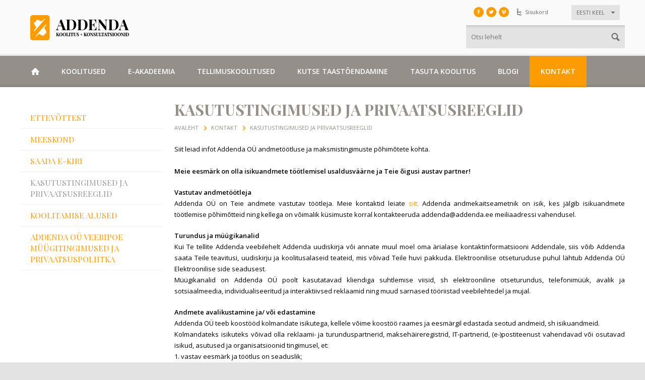

--- FILE ---
content_type: text/html; charset=utf-8
request_url: https://www.addenda.ee/privaatsusreeglid
body_size: 5410
content:
<!DOCTYPE html>
<html>
<head>
	<meta http-equiv="Content-Type" content="text/html; charset=utf-8" />
	<meta http-equiv="X-UA-Compatible" content="IE=edge,chrome=1"/>
	<meta name="viewport" content="width=device-width,initial-scale=1,minimum-scale=1,maximum-scale=1,user-scalable=no"/>
	<title>Privaatsusreeglid - Addenda</title>
	<meta property="og:url" content="https://www.addenda.ee/privaatsusreeglid" />
<meta property="og:site_name" content="Addenda" />
<meta property="og:title" content="Privaatsusreeglid" />

    <meta property="og:image" content="https://www.addenda.ee/t/og-image.jpg?2" />
	<link rel="stylesheet" type="text/css" media="screen" href="t/base/jquery.slimbox2.css?1412193130" />
	<link rel="stylesheet" type="text/css" media="screen" href="t/base/fancy/jquery.fancybox.css?1412193132" />
	<link rel="stylesheet" type="text/css" href="t/css/style.css?1719392216" />
	<script type="text/javascript" src="t/base/jquery-1.11.1.min.js?1412193133"></script>
	<script type="text/javascript" src="t/base/jquery.slimbox2.js?1412193130"></script>
	<script type="text/javascript" src="t/base/fancy/jquery.fancybox.pack.js?1549635261"></script>
	<script type="text/javascript" src="t/js/site.js?1719393010"></script>
	<!--[if lt IE 9]>
	<script src="//html5shim.googlecode.com/svn/trunk/html5.js"></script>
	<![endif]-->
	<link rel="shortcut icon" href="f/i/favicon.ico"/>
	<link rel="apple-touch-icon" sizes="114x114" href="t/icons/icon.png"/>
</head>
<body>

<aside></aside>

<header class="sub-header">
	<div>
		<a href="/" class="logo"></a>
		<div>
			<div>
				<div class="social">
					<a href="http://www.facebook.com/addendakoolitused" target="_blank" class="fb"></a>
					<a href="http://twitter.com/addendakoolitus" target="_blank" class="tw"></a>
					<a href="http://www.vimeo.com/addenda" target="_blank" class="vi"></a>
				</div>
				<a href="mod_sitemap_view___" class="sitemap">Sisukord</a>
				<div class="lang">
					<span>Eesti keel</span>
					<div>
						<a href="_est" class="est">Eesti keel</a>
						<a href="_eng" class="eng">English</a>
						<a href="_ru" class="ru">Pусский</a>
					</div>
				</div>
			</div>
			<form method="get" action="mod_search_go___">
				<input type="text" name="q" value="" placeholder="Otsi lehelt" />
				<button></button>
			</form>
		</div>
		<button class="mobilemenu"><span></span><span></span><span></span></button>
	</div>
</header>
<nav>
	<div>
		<a href="kvaliteetsed-koolitused"><b><span>Avaleht</span></b></a><a href="koolitused">Koolitused</a><a href="e-akadeemia">E-AKADEEMIA</a><a href="tellimuskoolitused">Tellimuskoolitused</a><a href="kutse-taast6endamine-2">Kutse taastõendamine</a><a href="tasuta-koolitus">TASUTA KOOLITUS</a><a href="blogi">Blogi</a><a href="kontakt" class="active on">Kontakt</a>
	</div>
</nav>
<div class="headersticky"></div>

<section class="sub">
	<div>
		<div class="col-4">
			<div class="sidebar">				<nav>
					<a href="ettevottest">Ettevõttest</a>

					<a href="meeskond">Meeskond</a>

					<a href="saada-e-kiri">Saada e-kiri</a>

					<a href="privaatsusreeglid" class="on active">Kasutustingimused ja privaatsusreeglid</a>

					<a href="koolitamise-alused">Koolitamise alused</a>

					<a href="addenda-oy-veebipoe-myygitingimused-ja-privaatsuspoliitka">Addenda OÜ veebipoe müügitingimused ja privaatsuspoliitka</a>

				</nav></div>
			<div class="col-x3 cont">
			    <h1>Kasutustingimused ja privaatsusreeglid</h1>
			    <div class="wai">
			        <a href=".">Avaleht</a>
			        <a href="kontakt">Kontakt</a><a href="privaatsusreeglid">Kasutustingimused ja privaatsusreeglid</a>
			    </div>
			    <p style="text-align: justify;">Siit leiad infot Addenda O&Uuml; andmet&ouml;&ouml;tluse ja maksmistingimuste p&otilde;him&otilde;tete kohta. <br /><br /><strong>Meie eesm&auml;rk on olla isikuandmete t&ouml;&ouml;tlemisel usaldusv&auml;&auml;rne ja Teie &otilde;igusi austav partner!</strong></p>
<p style="text-align: justify;"><strong>Vastutav andmet&ouml;&ouml;tleja<br /></strong>Addenda O&Uuml; on Teie andmete vastutav t&ouml;&ouml;tleja. Meie kontaktid leiate <a href="https://addenda.ee/kontakt" target="_blank">siit.</a>&nbsp;Addenda andmekaitseametnik on isik, kes j&auml;lgib isikuandmete t&ouml;&ouml;tlemise p&otilde;him&otilde;tteid ning kellega on v&otilde;imalik k&uuml;simuste korral kontakteeruda addenda@addenda.ee meiliaadressi vahendusel.&nbsp;</p>
<p style="text-align: justify;"><strong>Turundus ja m&uuml;&uuml;gikanalid</strong><br />Kui Te tellite Addenda veebilehelt Addenda uudiskirja v&otilde;i annate muul moel oma &auml;rialase kontaktinformatsiooni Addendale, siis v&otilde;ib Addenda saata Teile teavitusi, uudiskirju ja koolitusalaseid teateid, mis v&otilde;ivad Teile huvi pakkuda. Elektroonilise otseturuduse puhul l&auml;htub Addenda O&Uuml; Elektroonilise side seadusest.&nbsp;<br />M&uuml;&uuml;gikanalid on Addenda O&Uuml; poolt kasutatavad kliendiga suhtlemise viisid, sh elektrooniline otseturundus, telefonim&uuml;&uuml;k, avalik ja sotsiaalmeedia, individualiseeritud ja interaktiivsed reklaamid ning muud sarnased t&ouml;&ouml;riistad veebilehtedel ja mujal.</p>
<p style="text-align: justify;"><strong>Andmete avalikustamine ja/ v&otilde;i edastamine</strong><br />Addenda O&Uuml; teeb koost&ouml;&ouml;d kolmandate isikutega, kellele v&otilde;ime koost&ouml;&ouml; raames ja eesm&auml;rgil edastada seotud andmeid, sh isikuandmeid. <br />Kolmandateks isikuteks v&otilde;ivad olla reklaami- ja turunduspartnerid, makseh&auml;ireregistrid, IT-partnerid, (e-)postiteenust vahendavad v&otilde;i osutavad isikud, asutused ja&nbsp;organisatsioonid tingimusel, et:<br />1. vastav eesm&auml;rk ja t&ouml;&ouml;tlus on seaduslik;<br />2. Isikuandmete t&ouml;&ouml;tlemine toimub vastavalt Addenda O&Uuml; juhistele;<br />3. Selliste volitatud t&ouml;&ouml;tlejate kohta on andmed kliendile edastatud teates avaldatud.<br />Koolituse tasumisel pangalingi kaudu on Addenda isikuandmete vastutav t&ouml;&ouml;tleja, Addenda edastab maksete teostamiseks vajalikud isikuandmed volitatud t&ouml;&ouml;tleja Maksekeskus AS-le.</p>
<p><strong>Tellimuse vormistamine</strong><strong>&nbsp;<br /></strong>Koolitusele registreerimisel ehk tellimuse vormistamiseks tuleb t&auml;ita n&otilde;utud andmev&auml;ljad ning valida sobiv makseviis. Seej&auml;rel kuvatakse ekraanile tasu suurus, mille saab tasuda pangalingi kaudu v&otilde;i muu makselahenduse abil. <br />Kui tellitud koolitust ei ole v&otilde;imalik pakkuda planeeritud ajal, siis teavitatakse sellest ostjat esimesel v&otilde;imalusel ning tagastatakse tasutud raha viivitamata, kuid mitte hiljem kui 14 p&auml;eva jooksul teate saatmisest.</p>
<p><strong>Makseviiside kirjeldus ja valuuta<br /></strong>E-poes saab tasuda l&auml;bi turvalise maksekeskuse k&otilde;ikide Eesti maksekaartide ja interneti pangakontodega (Swedbank, SEB, Cooppank, LHV, Nordea) ja tellida arve, mida saab tasuda Addenda arvel olevatele kontodele &uuml;lekandega.<br />E-poes pakutavad koolitushinnad on eurodes ja sisaldavad k&auml;ibemaksu.</p>
<p style="text-align: justify;"><strong>Teie &otilde;igused ja kuidas Te saate oma &otilde;igusi teostada</strong><br />Kontakteerudes Addenda O&Uuml;-ga meili addenda@addenda.ee teel, v&otilde;ite teostada oma &otilde;igusi j&auml;rgnevalt:</p>
<ul style="text-align: justify;" type="disc">
<li>paluda juurdep&auml;&auml;su enda isikuandmetele;</li>
<li>paluda enda isikuandmete parandamist;</li>
<li>paluda enda isikuandmete kustutamist;</li>
<li>v&otilde;tta tagasi oma n&otilde;usolek isikuandmete t&ouml;&ouml;tlemiseks, kui see on asjakohane.</li>
</ul>
<p style="text-align: justify;">Te v&otilde;ite oma &otilde;igusi teostada koosk&otilde;las n&otilde;uetega, mis tulenevad kohalduvatest Euroopa Liidu ja kohalikest &otilde;igusaktidest.</p>
<p style="text-align: justify;">Kui isikuandmed on Teie n&otilde;udmisel kustutatud, s&auml;ilitab Addenda ainult sellised koopiad informatsioonist, mis on vajalikud, et kaitsta meie v&otilde;i kolmandate isikute &otilde;igustatud huve, teostada t&otilde;rkeotsingut v&otilde;i j&otilde;ustada mis tahes kokkulepet, mille olete Addendaga s&otilde;lminud.&nbsp;</p>
<p style="text-align: justify;"><strong>&Otilde;igus esitada kaebus</strong><br />Kui arvate, et Teie privaatsus&otilde;igusi on rikutud, on Teil &otilde;igus p&ouml;&ouml;rduda Addenda O&Uuml; andmekaitseametniku v&otilde;i tegevjuhtkonna poole. Samuti v&otilde;ite p&ouml;&ouml;rduda Andmekaitse Inspektsiooni v&otilde;i selle EL-i liikmesriigi asutusse, kus on Teie alaline elukoht. Selliste asutuste kontaktinformatsioon on k&auml;ttesaadav aadressil <a href="https://ec.europa.eu/newsroom/article29/item-detail.cfm?item_id=612080" target="_blank">https://ec.europa.eu/newsroom/article29/item-detail.cfm?item_id=612080</a>.</p>
			</div>
		</div>
	</div>
</section>
<section class="main-prefoot">
	<div>
		<div class="col-5">
			<div class="col-x3 main-blog">
								<h3>Õppimise uus paradigma</h3>
				<p>&Otilde;ppimise uus paradigma: miks teadmiste edasiandmine enam ei t&ouml;&ouml;ta
Aastaid peeti &otilde;ppimist teadmiste omandamiseks. Mida rohkem infot inimene talletas, seda targem ta justkui oli. Kuid t&auml;nap&auml;eva neuroteadus ja s&uuml;steemne m&otilde;tlemine on selle arusaama &uuml;mber p&ouml;&ouml;ranud. T&auml;nap&auml;eva &otilde;ppimine ei seisne enam teadmiste kogumises, vaid tajumuutuses. See ei ole intellektuaalne protsess ...</p>
				<div>
					<a href="mod_blog_fb7b9ffa5462084c5f4e7e85a093e6d7_ppimise-uus-paradigma_est">Loe rohkem</a>
					<span>Virve Roosimägi</span>
				</div>
			</div>
			<div class="col-x2 main-join">
				<h3>Liitu meie uudiskirjaga</h3>
				
				<form method="post" action="?do=join">
					<button>Liitu nüüd!</button>
					<input type="text" name="fname" value="" placeholder="Eesnimi" />
					<input type="text" name="lname" value="" placeholder="Perekonnanimi" />
					<input type="text" name="email" value="" placeholder="E-maili aadress" />
					<input type="text" name="occupation" value="" placeholder="Amet" />
					<input type="text" name="company" value="" placeholder="Ettevõte" />
					<select name="fob"><option value="0">Valdkond</option><option id="4">Enesearendus</option><option id="5">Õppereisid</option><option id="3">Personalijuhtimine</option><option id="2">Raamatupidamine</option><option id="1">Riigihanked</option><option id="7">Töökeskkond</option></select>
					<i>Addenda OÜ ei jaga teie andmeid kolmandate osapooltega ning kasutab saadud andmeid vaid uudiskirjade ja turundusmaterjalide edastamiseks.</i>
				</form>
				<!--
				<a href="http://www.trainingweb.eu" class="trainingweb_promo">
					<b>Testi enda teadmisi!</b>
					<span></span>
					<b>www.trainingweb.eu</b>
				</a>
				-->
			</div>
		</div>
	</div>
	<span class="shad-bottom"></span>
</section>
<div class="partners">
	<div>
		<a href="http://" target="_blank"><img src="img-i_d6acd03e6749d5086abe40ad6c791c67-100x80-1-fff.jpg" /></a><a href="http://" target="_blank"><img src="img-i_b977e7cfa9db3d914fd069267ec86f06-100x80-1-fff.png" /></a><a href="http://" target="_blank"><img src="img-i_5fe4c8556938101750f3549b71d63ac2-100x80-1-fff.jpg" /></a><a href="http://" target="_blank"><img src="img-i_b12888bf60c6ec9439358abef91e66cc-100x80-1-fff.jpg" /></a><a href="http://https://www.koda.ee/" target="_blank"><img src="img-i_19d1b159a86b09d1c2bc1cfce5c71fb4-100x80-1-fff.jpg" /></a><a href="http://leadell.ee/" target="_blank"><img src="img-i_ea3a3215abe6c17df69f979e54908880-100x80-1-fff.jpg" /></a><a href="http://" target="_blank"><img src="img-i_8ba65ddcf9bef0d0c3ff49b6db9ac337-100x80-1-fff.jpg" /></a><a href="http://" target="_blank"><img src="img-i_ee9b41e5657d8d244c162673232a4b86-100x80-1-fff.jpg" /></a><a href="http://" target="_blank"><img src="img-i_dd560a67469a8da9594c4f8f2c1ee4a9-100x80-1-fff.jpg" /></a><a href="http://" target="_blank"><img src="img-i_121143a6d6a9a817e570dc72daac58d6-100x80-1-fff.png" /></a><a href="http://" target="_blank"><img src="img-i_6e52a01b244bc31babdb0fae3482f1f9-100x80-1-fff.png" /></a><a href="http://" target="_blank"><img src="img-i_38293eb885ea6f6bed28de23f95d00a8-100x80-1-fff.jpg" /></a><a href="http://" target="_blank"><img src="img-i_976eb0e4f92ced22e1cb2cd192005663-100x80-1-fff.jpg" /></a><a href="http://" target="_blank"><img src="img-i_43ed8a8a1131651d2d451f8fb32dec28-100x80-1-fff.png" /></a><a href="http://" target="_blank"><img src="img-i_a714d86371508ef1eb3849fb8a6d9e6e-100x80-1-fff.jpg" /></a><a href="http://" target="_blank"><img src="img-i_6b0b53cc99a47e636992a80fe8e7261b-100x80-1-fff.png" /></a><a href="http://" target="_blank"><img src="img-i_bc98c158259c8422f446303e012bd2b2-100x80-1-fff.jpg" /></a><a href="http://" target="_blank"><img src="img-i_d34965f4c2534061f25d9be78c10320f-100x80-1-fff.jpg" /></a><a href="http://" target="_blank"><img src="img-i_b53dd28a61b983fd0aadbc7d1f927b43-100x80-1-fff.png" /></a><a href="http://" target="_blank"><img src="img-i_54b1599fdec21c7f4c5a5fc616461bae-100x80-1-fff.jpg" /></a><a href="http://" target="_blank"><img src="img-i_750d22f5fe36f29e9c97c236d7ffdc97-100x80-1-fff.jpg" /></a><a href="http://" target="_blank"><img src="img-i_ba94663c4c374eef1164aedc04b2d4e0-100x80-1-fff.jpg" /></a>
	</div>
</div>

<footer>
	<div>
		<div class="text">
			<strong>Addenda OÜ</strong>Telefon: +372 520 6347<span>|</span>E-mail: <a href="mailto:addenda@addenda.ee">addenda@addenda.ee</a><span>|</span>Aadress: Valukoja 8, 11415 Tallinn
		</div>
		<div class="cert">
			<img src="/t/img/creditinfo-cert-2023.png" />
		</div>
	</div>
</footer>

<script type="text/javascript">
var gaJsHost = (("https:" == document.location.protocol) ? "https://ssl." : "http://www.");
document.write(unescape("%3Cscript src='" + gaJsHost + "google-analytics.com/ga.js' type='text/javascript'%3E%3C/script%3E"));
</script>
<script type="text/javascript">
try {
var pageTracker = _gat._getTracker("UA-11430293-1");
pageTracker._trackPageview();
} catch(err) {}</script>

<script type='text/javascript'>
var axel = Math.random() + '';
var a = axel * 10000000000000;
document.write('<img src="https://pubads.g.doubleclick.net/activity;dc_iu=/82349501/DFPAudiencePixel;ord=' + a + ';dc_seg=411379702?" width=1 height=1 border=0/>');
</script>
<noscript>
<img src="https://pubads.g.doubleclick.net/activity;dc_iu=/82349501/DFPAudiencePixel;ord=1;dc_seg=411379702?" width=1 height=1 border=0/>
</noscript>

<!-- Meta Pixel Code -->
<script>
!function(f,b,e,v,n,t,s)
{if(f.fbq)return;n=f.fbq=function(){n.callMethod?
n.callMethod.apply(n,arguments):n.queue.push(arguments)};
if(!f._fbq)f._fbq=n;n.push=n;n.loaded=!0;n.version='2.0';
n.queue=[];t=b.createElement(e);t.async=!0;
t.src=v;s=b.getElementsByTagName(e)[0];
s.parentNode.insertBefore(t,s)}(window, document,'script',
'https://connect.facebook.net/en_US/fbevents.js');
fbq('init', '1504336393657274');
fbq('track', 'PageView');
</script>
<noscript><img height="1" width="1" style="display:none"
src="https://www.facebook.com/tr?id=1504336393657274&ev=PageView&noscript=1"
/></noscript>
<!-- End Meta Pixel Code -->

</body>
</html>

--- FILE ---
content_type: text/css
request_url: https://www.addenda.ee/t/css/style.css?1719392216
body_size: 7824
content:
@import url(https://fonts.googleapis.com/css?family=Playfair+Display+SC:400,700&subset=latin,cyrillic,latin-ext);
@import url(https://fonts.googleapis.com/css?family=Open+Sans:400,300,400italic,600,600italic,700,700italic&subset=latin,cyrillic);

html, body, form, input, textarea, h1, h2, h3, h4, h5, h6, p, ul, li {margin: 0; padding: 0;}
html, body {width: 100%; height: 100%;}
article, aside, details, figcaption, figure, footer, header, hgroup, main, nav, section, summary, div, form, label {display: block;}
img {border: 0; -ms-interpolation-mode: bicubic;}
:focus {outline: 0;}
*,
*:before,
*:after {
  -webkit-box-sizing: border-box;
     -moz-box-sizing: border-box;
          box-sizing: border-box;
}
html {
	/*-webkit-tap-highlight-color: rgba(0, 0, 0, 0);*/
}
body {
	background: #e3e3e3;
}
body, table, td, th {
	font-family: 'Open Sans', sans-serif;
	font-size: 13px;
	line-height: 22px;
	color: #000;
}
button, input, optgroup, select, textarea {
	font: inherit;
	color: inherit;
	border: 0 none;
}
a, button {
	cursor: pointer;
}

a {
	color: #fd9c00;
	text-decoration: none;
	transition: 0.3s all;
}
a:hover {
	color: #666;
	text-decoration: none;
}

b, strong { font-weight: 600; }

h1, h2, h3, h4, h5, h6 {
	font-family: 'Playfair Display SC', serif;
	font-weight: 700;
	margin: 30px 0;
	color: #948f88;
	text-transform: uppercase;
}
h1 { font-size: 25px; line-height: 25px; }
h2 { font-size: 21px; line-height: 21px; }
h3 { font-size: 18px; line-height: 20px; font-weight: 400; }
h4 { font-size: 15px; line-height: 20px; }
h5 { font-size: 12px; line-height: 20px; }
h6 { font-size: 10px; line-height: 20px; }

.cont h3,
.cont h4,
.cont h5,
.cont h6 { color: #fd9c00; }

p {margin: 20px 0;}
ul {list-style-type: none;}
ul li {
	background: url(../img/base/arr_right.png) no-repeat left 6px;
	padding: 0 0 5px 17px;
}

header > div,
footer > div,
section > div,
body > nav > div,
.emo .switch > div {
	width: 1360px;
	margin: 0 auto;
}

header {
	position: absolute;
	width: 100%;
	z-index: 1000;
}
.sub-header {
	position: relative;
	overflow: hidden;
	background: #fafafa url(../img/shad_down.png) repeat-x left bottom;
	padding: 0 0 15px 0;
}
header > div {
	height: inherit;
}
header .logo {
	display: block;
	width: 196px;
	height: 50px;
	background: url(../img/logo.png) no-repeat left top;
	float: left;
	margin: 30px 0 0 20px;
}
header > div > div {
	float: right;
	width: 315px;
}
header > div > div > div {
	background: #fafafa;
	height: 50px;
}
header .social {
	float: left;
	margin: 14px 0 0 15px;
}
header .social a {
	display: block;
	float: left;
	width: 20px;
	height: 20px;
	margin: 0 5px 0 0;
	background: #fd9c00 no-repeat center center;
	border-radius: 10px;
}
header .social a:hover {background-color: #111;}
header .social a.fb {background-image: url(../img/ico_fb.png);}
header .social a.tw {background-image: url(../img/ico_tw.png);}
header .social a.vi {background-image: url(../img/ico_vi.png);}
header .sitemap {
	display: block;
	float: left;
	background: url(../img/ico_map.png) no-repeat left center;
	padding: 0 0 0 22px;
	color: #666;
	font-size: 11px;
	margin: 13px 0 0 5px;
}
header .sitemap:hover {
	color: #000;
}
header .lang {
	position: relative;
	float: right;
	background: #e3e3e3;
	margin: 10px 10px 0 0;
}
header .lang span {
	display: block;
	padding: 4px 20px 4px 0;
	margin: 0 10px;
	background: url(../img/bul_down.png) no-repeat right center;
	cursor: pointer;
	font-size: 11px;
	color: #666;
	text-transform: uppercase;
}
header .lang div {
	display: none;
	position: absolute;
	width: 100%;
	background: #efefef;
	z-index: 1100;
	padding: 5px 0;
}
header .lang div a {
	display: block;
	padding: 3px 10px;
}
header > div > div > form {
	background: #e3e3e3 url(../img/shad_up.png) repeat-x left top;
	padding: 6px 0;
	overflow: hidden;
}
header > div > div > form input {
	float: left;
	background: #e3e3e3;
	width: 245px;
	color: #9d9d9d;
	font-size: 13px;
	padding: 6px 10px;
}
header > div > div > form button {
	float: right;
	background: #e3e3e3 url(../img/ico_search.png) no-repeat center center;
	width: 37px;
	height: 34px;
}

.mobilemenu {
	display: none;
	float: right;
	background: #fd9c00;
	padding: 10px 6px;
	margin: 30px 20px 0 0;
}
.mobilemenu > span {
	display: block;
	width: 22px;
	height: 2px;
	border-radius: 1px;
	background: #fff;
}
.mobilemenu > span + span {
	margin: 4px 0 0 0;
}


body > nav {
	background: #948f88 url(../img/shad_down.png) repeat-x left bottom;
	overflow: hidden;
}
body > nav > div {
	overflow: hidden;
	font-size: 14px;
	text-transform: uppercase;
}
body > nav, body > nav b {
	font-weight: 600;
}
body > nav a {
	color: #fff;
	display: block;
	float: left;
	padding: 20px 22px;
}
body > nav a:first-child {
	padding: 0;
	background: url(../img/home.png) no-repeat center center;
}
body > nav a:first-child b {
	height: 62px;
	width: 60px;
	display: block;
	background: url(../img/home.png) no-repeat center center;
	transition: 0.3s all;
}
body > nav a:first-child:hover b {
	opacity: 0.5;
}
body > nav a span {
	display: none;
}
body > nav a:hover {
	color: #fd9c00;
}
body > nav a.active {
	background: #fd9c00 url(../img/shad_down.png) repeat-x left bottom;
}
body > nav a.active:hover {
	color: #948f88;
}
body > nav.sticky {position: fixed; width: 100%; top: 0; z-index: 1100;}
.headersticky {display: none;}
.headersticky.sticky {display: block;}


.emo {
	height: 350px;
	overflow: hidden;
	position: relative;
	background: #fafafa;
}
.emo > div {
	display: none;
	position: absolute;
	width: 100%;
	height: inherit;
	background: no-repeat right center;
	background-size: auto 550px;
}
.emo .switch {
	display: block;
	position: absolute;
	bottom: 0;
	width: 100%;
}
.emo .switch > div {}
.emo .switch > div > div {
	position: relative;
	display: block;
	float: left;
	width: 180px;
	height: 180px;
	background: #fd9c00;
	transition: 0.8s all;
}
.emo .switch > div {
	display: flex;
}
.emo .switch > div > div:nth-child(1) {background: #ffc76e;}
.emo .switch > div > div:nth-child(2) {background: #ffb641;}
.emo .switch > div > div:nth-child(3) {background: #ffb641;}
.emo .switch > div > div.active {background: none;}
.emo .switch > div > div a {
	position: absolute;
	display: block;
	width: 100%;
	height: 100%;
	cursor: pointer;
	background: rgba(255,199,110,0.9);
	opacity: 0;
	padding: 80px 0 0 0;
	text-transform: uppercase;
	font-size: 28px;
	color: #fff;
	font-family: 'Playfair Display SC', serif;
	text-align: center;
}
.emo .switch > div > div:hover a {
	opacity: 1;
}
.emo .switch > div > div > div {
	padding: 25px 20px;
	font-size: 14px;
	color: #704b10;
	font-weight: 300;
	line-height: 18px;
}
.emo .switch > div > div > div b {
	display: block;
	font-size: 28px;
	color: #000;
	font-weight: 400;
	font-family: 'Playfair Display SC', serif;
	line-height: 24px;
	margin: 0 0 10px 0;
}
.emo .switch > div > div > div b i {
	font-style: normal;
	display: inline-block;
}
.shad-bottom {
	display: block;
	position: absolute;
	width: 100%;
	height: 6px;
	bottom: 0;
	background: url(../img/shad_down.png) repeat-x left bottom;
}


section {
	position: relative;
	background: #fff;
	overflow: hidden;
}

footer {
	overflow: hidden;
	background: url(../img/shad_up.png) repeat-x left top;
}
footer > div {
	padding: 20px 0;
	color: #333;
	font-size: 12px;
}
footer > div .text a {
	color: #333;
}
footer > div .text > strong {
	display: block;
	font-family: 'Playfair Display SC', serif;
	text-transform: uppercase;
	font-size: 14px;
	color: #000;
}
footer > div .text > span {
	display: inline-block;
	margin: 0 20px;
	color: #999;
}
footer > div .text {
	display: block;
	float: left;
	padding-top: 25px;
}
footer > div .cert {
	display: block;
	float: right;
}
footer > div .cert img {
	display: block;
	height: 100px;
	width: auto;
}


aside {
	display: none;
	position: fixed;
	width: 80%;
	height: 100%;
	overflow: hidden;
	overflow-y: auto;
	background: #222;
	z-index: 1200;
	box-shadow: 0 0 5px #666;
	transition: all 0.5s;
	left: -100%;
	padding: 30px 0;
}
aside.active {
	left: 0;
}
aside a {
	display: block;
	padding: 10px 30px;
	color: #666;
}
aside > a {
	font-size: 18px;
	border-top: 1px solid #233;
	border-bottom: 1px solid #211;
	color: #999;
}
aside > a:first-child {
	border-top: 0 none;
}
aside > a:last-child {
	border-bottom: 0 none;
}
aside div {
	background: #211;
	padding: 6px 0;
}
aside div a {
	padding: 6px 30px;
}
aside div div {
	padding-left: 20px;
}



.col-2,
.col-3,
.col-4,
.col-5 {
	overflow: hidden;
	position: relative;
	margin: 0 0 -15px -2%;
	padding: 0;
}
.col-2 > div,
.col-3 > div,
.col-4 > div,
.col-5 > div {
	float: left;
	overflow: hidden;
	margin: 0 0 15px 2%;
}

.col-2 > div {width: 48%;}
.col-3 > div {width: 31.33%;}
.col-4 > div {width: 23%;}
.col-5 > div {width: 18%;}

.col-3 > div.col-x2 {width: 64.66%;}
.col-4 > div.col-x2 {width: 48%;}
.col-5 > div.col-x2 {width: 35%;}

.col-4 > div.col-x3 {width: 73%;}
.col-5 > div.col-x3 {width: 61%;}
/*
.col-2 > div:first-child,
.col-3 > div:first-child,
.col-4 > div:first-child,
.col-5 > div:first-child,
.col-2 > div:nth-child(2n+1),
.col-3 > div:nth-child(3n+1),
.col-4 > div:nth-child(4n+1),
.col-5 > div:nth-child(5n+1) {
	clear: left;
}
*/

.col-2-in,
.col-3-in,
.col-4-in,
.col-5-in {
	overflow: hidden;
	position: relative;
	margin: 0 0 -15px -2%;
}
.col-2-in > div,
.col-3-in > div,
.col-4-in > div,
.col-5-in > div {
	float: left;
	overflow: hidden;
	margin: 0 0 15px 2%;
}

.col-2-in.col-nospc {margin: 0 0 -15px 0;}
.col-2-in.col-nospc > div {width: 50%; margin: 0 0 15px 0;}

.col-2-in > div {width: 48%;}
.col-3-in > div {width: 31.33%;}
.col-4-in > div {width: 23%;}
.col-5-in > div {width: 18%;}

.col-3-in > div.col-x2 {width: 64.66%;}
.col-4-in > div.col-x2 {width: 48%;}
.col-5-in > div.col-x2 {width: 38%;}

.col-4-in > div.col-x3 {width: 73%;}
.col-5-in > div.col-x3 {width: 58%;}

.col-2-in > div:first-child,
.col-3-in > div:first-child,
.col-4-in > div:first-child,
.col-5-in > div:first-child,
.col-2-in > div:nth-child(2n+1),
.col-3-in > div:nth-child(3n+1),
.col-4-in > div:nth-child(4n+1),
.col-5-in > div:nth-child(5n+1) {
	clear: left;
}



.wai {
	overflow: hidden;
	margin: 0 0 20px 0;
	text-transform: uppercase;
	font-size: 11px;
}
.wai > a {
	display: block;
	float: left;
	background: url(../img/base/arr_right.png) no-repeat left center;
	padding: 0 0 0 15px;
	margin: 0 10px 0 0;
	color: #948f88;
}
.wai > a:first-child {
	background: none;
	padding: 0;
}

section nav {
	overflow: hidden;
	padding: 10px 0;
	margin: 30px 0 30px 0;
}
section nav a {
	display: block;
	padding: 10px 20px;
}
section nav a.active {
	color: #999;
}
section nav a:hover {
	color: #666;
}
section nav > a {
	font-size: 16px;
	font-family: 'Playfair Display SC', serif;
	text-transform: uppercase;
	border-bottom: 1px solid #efefef;
}
section nav div {
	background: #eee;
	overflow: hidden;
	padding: 10px 0;
}
section nav div a {
	display: block;
	padding: 7px 20px 7px 40px;
}

.cont {
	padding: 0 0 30px 0;
}
.sidebar:empty {
	display: none;
}
.sidebar:empty + .cont {
	width: calc(100% - 2%);
}

.cont h1:first-child {
	font-size: 30px;
	line-height: 30px;
	margin: 30px 0 10px 0;
}
.cont hr {
	position: relative;
	border: 0;
	clear: both;
	overflow: visible;
	margin: 30px 0;
}
.cont hr:before {
    display: block;
    content: "";
    background: #fff url('../img/hr2.png');
    background-repeat: no-repeat;
    background-size: auto 26px;
    background-position: center center;
	width: 38px;
	height: 38px;
    margin: 0 auto;
    position: relative;
	bottom: 0;
	z-index: 2;
}
.cont hr:after {
    display: block;
    content: "";
    border: 0;
    height: 2px;
	background-image: linear-gradient(to right, rgba(0, 0, 0, 0), #dddddd, rgba(0, 0, 0, 0));
	position: relative;
    z-index: 1;
    bottom: 19px;
}

.cont form {
	overflow: hidden;
}
.cont form > div {
	overflow: hidden;
	margin: 0 0 10px 0;
}
.cont form > div > * {
	float: left;
}
.cont form > div label {
	width: 33.3%;
	padding: 0 10px 0 0;
}
.cont form > div > b {
	font-size: 24px;
	color: #666;
	font-weight: normal;
	margin: 2px 0 0 10px;
}
.cont form input,
.cont form select,
.cont form textarea {
	background: #fafafa;
	padding: 5px 10px;
	width: 40%;
	transition: 0.5s all;
	box-shadow: 2px 2px 2px 0 #ededed inset;
	border: 1px solid #ddd;
}
.cont form input:hover,
.cont form select:hover,
.cont form textarea:hover,
.cont form input:focus,
.cont form select:focus,
.cont form textarea:focus {
	background: #fff;
}
.cont form textarea {
	width: 60%;
	height: 120px;
}
.cont form .form-error input,
.cont form .form-error select,
.cont form .form-error textarea {
	border: 1px solid #ff0000;
}
.cont form .form-error b {
	color: #ff0000;
}
.cont form button {
	color: #fff;
	background: #fd9c00;
	font-family: 'Playfair Display SC', serif;
	text-transform: uppercase;
	font-size: 17px;
	padding: 5px 10px;
	margin: 0 0 0 33.3%;
	transition: 0.5s all;
	border-radius: 5px;
}
.cont form button:hover {
	background: #ddd;
}

.cont form.register {
	padding: 20px;
}
.cont form.register-plus {
	padding: 0px;
}
.cont form.register > div,
.field-div {
	float: left;
	width: 50%;
	position: relative;
	overflow: visible;
}
.field-div.pad-top {
	margin: 31px 0 0;
}
.field-div.w-100 {
	width: 100%;
}
.field-div.w-auto {
	width: auto;
}
.cont form.register-plus .invoice-methods {
	width: 50%;
	float: left;
	margin: 5px 0;
}
.cont form.register-plus .email-field{
	width: 50%;
	float: left;
}
.cont form.register-plus .terms-and-conditions {
	display: flex;
	flex-direction: column;
	align-items: center;
	margin-bottom: 30px;
}
.cont form.register > div > label,
.cont form.register-plus label {
	float: none;
	width: auto;
}
.cont form.register > div > input[type="text"],
.cont form.register > div > textarea,
.cont form.register-plus input[type="text"],
.cont form.register-plus textarea {
	width: 90%;
}
.cont form.register > div input[type="checkbox"],
.cont form.register-plus input[type="checkbox"] {
	width: auto;
}
.cont form.register > button,
.cont form.register-plus > button {
	float: none;
	clear: both;
	min-width: 50%;
	display: block;
	margin: 0 auto 0;
	display: block;
}

.clearer {
	overflow: hidden;
	clear: both;
}
.field-div {
	margin: 5px 0 0;
}
.field-div.form-error .label-checkbox > span {
	border: 1px solid red;
}
.field-div.form-error .label-checkbox > div > a {
	color: red;
}

.participants {
	overflow: visible !important;
}
.participant {
}
.participant > div {
	padding: 0 20px;
}
/*
.participant h3,
.additional-info h3 {
	padding: 0 0 7px;
	margin: 0 0 5px;
	border-bottom: 1px dashed #ccc;
}
*/
.register-plus h3 {
	font-size: 21px;
	margin: 0 0 5px;
	text-align: center;
}
.participant-add {
	display: block;
	background: #fd9c00;
	color: #fff;
	border-radius: 5px;
	padding: 5px 10px;
	font-weight: bold;
	margin: 0 auto !important;
	cursor: pointer;
	width: 210px;
	text-align: center;
}
.participant-remove {
	display: block;
	cursor: pointer;
	color: #ff0000;
	margin: 27px 0 0;
}

.additional-info {
	overflow: visible !important;
	border-radius: 5px;
	padding: 0 20px;
	margin: 0 0 10px;
}

.participants > *,
.additional-info > * {
	float: none !important;
}


.main-topic {
	position: relative;
	margin-top: 30px !important;
	display: flex;
}
.main-topic .ls {
	background: #fd9c00;
}
.main-topic .rs {
	background: #ffb641;
}
.main-topic > div {
	padding: 25px 0;
	min-height: 402px;
}
.main-topic > div h2 {
	margin: 0 25px 13px 25px;
	color: #fff;
}
.main-topic > div > a {
	display: block;
	color: #000;
	font-family: 'Playfair Display SC', serif;
	font-size: 16px;
	line-height: 19px;
	padding: 8px 25px;
}
.main-topic > div > a:hover {
	background: rgba(255,255,255,0.5);
}
.training-list {
	border-top: 0 none;
	display: flex;
	flex-wrap: wrap;
	position: relative;
	margin: 20px 0 -20px -20px;
}
.training-list-connected {
    margin-top: 80px;
}
.training-list .training {
	border-bottom: 0 none;
	padding: 10px 0;
	overflow: hidden;
	display: flex;
	flex-direction: column;
	flex: calc(100% / 3 - 20px);
	margin: 0 0 20px 20px;
}
.training-list .training .training-img-outer {
	overflow: hidden;
}
.training-list .training .training-img {
	width: 100%;
	padding: 0;
	height: auto;
	padding-bottom: 59%;
	background-position: center center;
	background-size: cover;
	transition: 0.3s transform;
}
.training-list .training:hover .training-img {
	transform: scale(1.05);
}
.training-list .training .training-img img {
	object-fit: cover;
	object-position: center;
	width: 100%;
	height: 100%;
}
.training-list .training .training-bottom {
	width: 100%;
	padding: 0;
	display: flex;
	flex-direction: column;
	height: 100%;
	z-index: 2;
}
.training-list .training .training-bottom .training-title {
	display: flex;
	border-bottom: 1px solid #fd9c00;
	margin-bottom: 10px;
	height: inherit;
}
.training-list .training:hover .training-bottom .training-title a {
	color: #717171;
}
.training-list .training .training-bottom .training-title .training-date {
	font-family: 'Playfair Display SC', serif;
	font-weight: 700;
	color: #b5b0a9;
	font-size: 12px;
	line-height: 19px;
	background: #fd9c00;
	color: #fff;
	width: 74px;
	min-width: 74px;
	margin-right: 12px;
}
.training-list .training .training-bottom .training-title .training-date .training-date-inner {
	margin-top: -12px;
	background: #fd9c00;
	width: 100%;
	display: flex;
	justify-content: center;
	align-items: center;
	padding-top: 20px;
	padding-bottom: 8px;
}
.training-list .training .training-bottom .training-title .training-date .training-date-inner b {
	display: block;
	font-weight: 400;
	color: #fd9c00;
	font-size: 21px;
	color: #fff;
}
.training-list .training .training-bottom .training-title a {
	display: block;
	float: left;
	width: 66%;
	font-size: 13px;
	line-height: 18px;
	color: #000;
	width: 100%;
	text-align: left;
	padding: 12px 0;
	text-transform: none;
}

.training-list-sub > div > a {
	width: 85%;
}
.training-list-sub > div > span {
	width: 13%;
	font-weight: 400;
}
.training-list-sub > div > span b {
	display: inline-block;
	margin: 0 6px 0 0;
}

.training-list > div > a:hover {
	color: #999;
}
.training-list > div > div {
	display: block;
	float: right;
	width: 24%;
	padding: 0 10px 0 0;
}
.training-list > div > div a {
	display: block;
	text-align: right;
	color: #938e87;
	font-size: 11px;
	line-height: 18px;
	text-transform: uppercase;
}
.training-list > div > div a:hover {
	color: #fd9c00;
}





.training-list-sub {
	border-top: 1px solid #e8e8e8;
}
.training-list-sub > div {
	border-bottom: 1px solid #e8e8e8;
	padding: 10px 0;
	overflow: hidden;
}
.training-list-sub > div > span {
	display: block;
	float: left;
	position: relative;
	width: 8%;
	font-family: 'Playfair Display SC', serif;
	font-weight: 700;
	color: #b5b0a9;
	font-size: 12px;
	line-height: 19px;
	text-align: right;
	margin: -2px 0 0 0;
}
.training-list-sub > div > span b {
	display: block;
	font-weight: 400;
	color: #fd9c00;
	font-size: 21px;
}
.training-list-sub > div > a {
	display: block;
	float: left;
	width: 66%;
	padding: 0 0 0 20px;
	font-size: 14px;
	line-height: 18px;
	color: #000;
}

/*
.training-list.new {

}
.training-list.new > div {

}
.training-list.new > div .training-img {

}
*/

.training-list-sub > div > a {
	width: 85%;
}
.training-list-sub > div > span {
	width: 13%;
	font-weight: 400;
}
.training-list-sub > div > span b {
	display: inline-block;
	margin: 0 6px 0 0;
}

.training-list-sub > div > a:hover {
	color: #999;
}
.training-list-sub > div > div {
	display: block;
	float: right;
	width: 24%;
	padding: 0 10px 0 0;
}
.training-list-sub > div > div a {
	display: block;
	text-align: right;
	color: #938e87;
	font-size: 11px;
	line-height: 18px;
	text-transform: uppercase;
}
.training-list-sub > div > div a:hover {
	color: #fd9c00;
}

.training-list.search-results-list {
	margin: 0;
	display: flex;
	flex-direction: column;
}
.training-list.search-results-list .search-result-row {
	display: flex;
	border-bottom: 1px solid #e8e8e8;
	padding: 10px 0;
}
.training-list.search-results-list .search-result-row > div {
	width: auto;
	padding-top: 3px;
	padding-left: 10px;
	margin-left: auto;
}
.training-share {
	float: right;
}
.training-share span {
	display: block;
	float: left;
	font-weight: bold;
	text-transform: uppercase;
	color: #969696;
	margin: 5px 5px 0 0;
}
.training-share a {
	display: block;
	float: left;
	background-size: 34px 34px !important;
	width: 34px;
	height: 34px;
	transition: 0.3s all;
	margin-left: 7px;
}
.training-share a:first-child {
	margin-left: 0;
}
.training-share a:hover {
	opacity: 0.7;
}
.training-share .facebook-icon {
	background: url('../img/facebook-icon.png') no-repeat;
}
.training-share .twitter-icon {
	background: url('../img/twitter-icon.png') no-repeat;
}
.training-share .mail-icon {
	background: url('../img/mail-icon.png') no-repeat;
}
.training-share-upper {
	margin-right: 20px;
}
.main-cont {
	padding: 0 0 30px 0;
}
.main-quicklinks {
    padding: 30px 0 60px;
}
.main-quicklinks .quicklinks-list {
    position: relative;
    margin: 0 0 -40px -40px;
    display: flex;
    flex-wrap: wrap;
}
.main-quicklinks .quicklinks-list .item {
    display: block;
    background-repeat: no-repeat;
    background-position: center center;
    background-size: cover;
    position: relative;
    width: calc(65% - 40px);
    margin: 0 0 40px 40px;
    height: 250px;
}
.main-quicklinks .quicklinks-list .item:nth-child(3n+1) {
    width: calc(35% - 40px);
}
.main-quicklinks .quicklinks-list .item:before {
    display: block;
    content: '';
    position: absolute;
    top: 0;
    right: 0;
    bottom: 0;
    left: 0;
    background: #0000001c
}
.main-quicklinks .quicklinks-list .item h3 {
    margin: 0;
    color: #fff;
    font-weight: 700;
    font-size: 22px;
    line-height: 1.3;
    z-index: 1;
    background: #fd9c00;
    padding: 15px;
    position: absolute;
    right: -20px;
    bottom: -10px;
    text-align: right;
}
.main-prefoot {
	background: #e3e3e3 url(../img/shad_up.png) repeat-x left top;
}
.main-prefoot h3 {
	margin: 35px 0 15px 0;
}
.main-blog {
	color: #333;
	padding: 0 0 20px 0;
}
.main-blog p {margin: 15px 0;}
.main-blog > div {
	text-transform: uppercase;
}
.main-blog > div > a {
	display: block;
	float: left;
	background: #fd9c00;
	padding: 5px 10px;
	color: #fff;
	font-size: 14px;
	font-weight: 700;
	font-family: 'Playfair Display SC', serif;
}
.main-blog > div > a:hover {
	background: #ffc76e;
	color: #333;
}
.main-blog > div > span {
	display: block;
	float: left;
	background: #bfbfbf;
	padding: 0 10px;
	color: #666;
	font-size: 11px;
	line-height: 32px;
}

.main-join > a {
	display: block;
	background: #fd9c00;
	color: #fff;
	font-family: 'Playfair Display SC', serif;
	text-transform: uppercase;
	font-size: 17px;
	overflow: hidden;
	padding: 0 20px;
	margin: 20px 0 0 0;
}
.main-join > a:hover {
	background: #ffc76e;
}
.main-join > a > b {
	display: block;
	float: left;
	font-weight: 400;
	margin: 19px 0 0 0;
}
.main-join > a > span {
	display: block;
	float: left;
	background: url(../img/big_sep.png) no-repeat center center;
	width: 27px;
	height: 60px;
	margin: 0 16px 0 8px;
}

.main-join > form > i {
	display: block;
	color: #888;
	font-size: 11px;
	line-height: 16px;
	font-style: normal;
	overflow: hidden;
	clear: both;
}
.main-join > form > input,
.main-join > form > select {
	width: 26%;
	height: 28px;
	float: left;
	margin: 0 2% 5px 0;
	background: #fff;
	border: 1px solid #cecece;
	box-shadow: 2px 2px 2px 0 #ededed inset;
	color: #666;
	font-size: 11px;
	padding: 2px 8px;
}
.main-join > form > button {
	width: 16%;
	height: 61px;
	float: right;
	color: #fff;
	font-size: 11px;
	font-weight: 700;
	background: #fd9c00;
	transition: 0.3s all;
}
.main-join > form > button:hover {
	background: #ffc76e;
}

.partners {
	overflow: hidden;
	background: #fff;
	height: 110px;
}
.partners > div {
	position: relative;
}
.partners a {
	display: block;
	float: left;
	padding: 15px 15px;
}
.partners a:hover {
	background: #fff;
	box-shadow: 0px 0px 5px #ccc;
}


.blog_h2 {
	margin-bottom: 5px;
}
.blog_list_features {
	background: #efefef;
	overflow: hidden;
	border-radius: 5px;
	padding: 15px 20px;
	margin-top: 10px;
	margin-bottom: 30px;
}
.blog_list_features .b1 {
	display: block;
	float: left;
	padding-right: 30px;
	margin-right: 20px;
	border-right: 1px solid #d5d5d5;
}
.blog_list_features .b1 > a {
	display: block;
	font-size: 11px;
	line-height: 16px;
}
.blog_list_features .b1 b a {
	display: block;
	font-size: 11px;
	font-weight: normal;
	color: #000;
	padding-left: 13px;
	margin-bottom: 5px;
	text-transform: uppercase;
	background: url(../img/base/arr_right.png) no-repeat left 6px;
}
.blog_list_features .b1 b a:hover {
	color: #fd9c00;
}
.blog_list_features .b2 {
	display: block;
	float: left;
	width: 260px;
	line-height: 16px;
}
.blog_list_features .b2 span {
	display: block;
	float: left;
	margin-right: 10px;
	line-height: 0;
	border-radius: 30px;
	background: #fff;
	padding: 5px;
	overflow: hidden;
}
.blog_list_features .b2 span img {
	display: block;
	border-radius: 25px;
}
.blog_list_features .b2 b {
	display: block;
	font-weight: normal;
	color: #000;
	margin-top: 5px;
	margin-bottom: 2px;
}
.blog_list_features .b2 div {
	display: block;
	font-size: 11px;
}
.blog_list_features .b3 {
	display: block;
	float: right;
}
.blog_list_features .b3 > span {
	display: block;
	font-size: 11px;
	text-align: right;
	margin-top: 15px;
	color: #666;
}

.blog_authors {
	background: #efefef;
	overflow: hidden;
	border-radius: 10px;
	padding: 25px 20px;
	margin: 30px 0 10px;
}
.blog_authors a {
	display: block;
	margin-top: 10px;
}
.blog_authors span {
	display: block;
	float: left;
	margin-right: 10px;
	line-height: 0;
	border-radius: 30px;
	background: #fff;
	padding: 5px;
	overflow: hidden;
}
.blog_authors span img {
	display: block;
	border-radius: 25px;
}
.blog_authors b {
	display: block;
	font-weight: normal;
	color: #000;
}
.blog_authors div {
	display: block;
	font-size: 11px;
	line-height: 16px;
}
.blog_latest {
	background: #efefef;
	overflow: hidden;
	border-radius: 10px;
	padding: 25px 20px;
	margin-bottom: 10px;
}
.blog_latest a {
	display: block;
	font-weight: normal;
	color: #5b5b5b;
	padding: 2px 0;
	padding-left: 25px;
	margin-top: 10px;
	line-height: 16px;
	background: url(../img/base/arr_right.png) no-repeat left 2px;
}
.blog_latest a:hover {
	color: #fd9c00;
}
.blog_tags {
	background: #efefef;
	overflow: hidden;
	border-radius: 10px;
	padding: 25px 20px;
	margin: 0 0 30px;
}
.blog_tags div {
	text-align: center;
	line-height: 18px;
}
.blog_tags a {
	white-space: nowrap;
	color: #888;
}
.blog_tags a:hover {
	color: #fd9c00;
}

.blog_authors h3 {
	margin: 0;
	margin-bottom: 15px;
}
.blog_latest h3 {
	margin: 0;
	margin-bottom: 15px;
}
.blog_tags h3 {
	margin: 0;
	margin-bottom: 10px;
}
.ref_authors h3 {
	margin: 0;
	margin-bottom: 15px;
}



.ref_authors {
	background: #efefef;
	overflow: hidden;
	border-radius: 10px;
	padding: 25px 20px;
	margin: 0 0 10px 0;
}
.ref_authors a {
	display: block;
	position: relative;
	margin: 10px 0 20px 0;
}
.ref_authors span {
	display: block;
	float: left;
	margin: 0 10px 10px 0;
	line-height: 0;
	border-radius: 30px;
	background: #fff;
	padding: 5px;
	overflow: hidden;
}
.ref_authors span img {
	display: block;
	border-radius: 25px;
}
.ref_authors b {
	display: block;
	font-weight: normal;
	color: #666;
	font-size: 12px;
	line-height: 16px;
	overflow: hidden;
}
.ref_authors div {
	clear: both;
	display: block;
	font-size: 13px;
	line-height: 20px;
	color: #333;
	margin: 10px 0 0 0;
}
.ref_authors div:before {
	content: "“";
	display: inline-block;
	position: relative;
	font-size: 52px;
	color: #ccc;
	line-height: 16px;
	font-weight: 700;
	font-style: normal;
	font-family: 'Playfair Display SC', serif;
	margin: -18px 5px 0 0;
	top: 24px;
}
.ref_authors div:after {
	content: "”";
	display: inline-block;
	position: relative;
	font-size: 52px;
	color: #ccc;
	line-height: 16px;
	font-weight: 700;
	font-style: normal;
	font-family: 'Playfair Display SC', serif;
	margin: -18px 0 0 5px;
	top: 24px;
}


.gallery {
	overflow: hidden;
	position: relative;
	margin: 0 0 -15px -15px;
}
.gallery a {
	display: block;
	float: left;
	margin: 0 0 15px 15px;
	width: 165px;
}
.gallery a img {
	display: block;
	width: 100%;
	height: auto;
}


.btn-register {
	display: inline-block;
	color: #fff;
	background: #fd9c00;
	font-family: 'Playfair Display SC', serif;
	text-transform: uppercase;
	font-size: 17px;
	padding: 6px 12px;
	border-radius: 6px;
}
.btn-register:hover {
	background: #666;
	color: #fff;
}

.btn-register-right {
	display: block;
	float: right;
}

.btn-more {
	display: block;
	float: right;
	color: #fff;
	background: #fd9c00;
	font-family: 'Playfair Display SC', serif;
	text-transform: uppercase;
	font-size: 15px;
	padding: 4px 12px 6px 12px;
	border-radius: 6px;
	margin: 10px 0 0 0;
}
.btn-more:hover {
	background: #666;
	color: #fff;
}


.product_list {
	overflow: hidden;
}
.product_list > div {
	float: left;
	width: 50%;
	margin-bottom: 30px;
}
.product_list > div:nth-child(2n+1) {
	clear: left;
}
.product_list > div > span {
	overflow: hidden;
	display: block;
	float: left;
	margin-right: 15px;
	border-radius: 10px;
	width: 100px;
}
.product_list > div > span img {
	display: block;
}
.product_list > div > div {
	display: block;
}
.product_list > div > div > strong {
	display: block;
	font-size: 16px;
	font-weight: 700;
	font-family: 'Playfair Display SC', serif;
	text-transform: uppercase;
}
.product_list > div > div > p {
	display: block;
	color: #747474;
	font-size: 13px;
	margin: 6px 0;
}
.product_list > div > div > a {
	display: block;
	float: left;
	margin: 0 15px 0 0;
	padding: 0 0 0 12px;
	color: #333;
	font-size: 11px;
	background: url(../img/base/arr_right.png) no-repeat left 5px;
}


.product_view {
	overflow: hidden;
	padding-bottom: 10px;
}
.product_view > .intro {
	overflow: hidden;
}
.product_view > .intro > span {
	overflow: hidden;
	display: block;
	float: right;
	margin-right: 20px;
	border-radius: 10px;
	width: 200px;
}
.product_view > .intro > span img {
	display: block;
}
.product_view > .intro > div {
	display: block;
	float: left;
}
.product_view > .intro > div > p {
	display: block;
	color: #747474;
	margin: 6px 0;
}


.companysearch {
	background-color: #6e6e6e;
	position: absolute;
	z-index: 3000;
	width: 90%;
	color: #efefef;
	padding: 0;
	top: 56px;
}
.companysearch div {
	display: block;
	padding: 3px 10px;
	color: #ccc;
	text-decoration: none;
	cursor: pointer;
}
.companysearch div:hover {
	background-color: #333;
	color: #FFF;
	text-decoration: none;
}


#ajax-search-results {
	background-color: #6e6e6e;
	position: absolute;
	z-index: 3000;
	width: 90%;
	color: #efefef;
	padding: 0;
	top: 56px;
	display: none;
}
#ajax-search-results div {
	display: block;
	padding: 3px 10px;
	color: #ccc;
	text-decoration: none;
	cursor: pointer;
}
#ajax-search-results div:hover {
	background-color: #333;
	color: #FFF;
	text-decoration: none;
}

.block-invoice-company {
	display: none;
}

.sitemap {
}
.sitemap > div div {
	margin: 0 0 20px 20px;
}
.sitemap a {
	display: block;
	padding: 0 0 0 15px;
	background: url(../img/base/arr_right.png) no-repeat left 6px;
}


.label-checkbox {
	cursor: pointer;
}
.label-checkbox input {
	display: none;
}
.label-checkbox > span {
	display: block;
	float: left;
	width: 22px;
	height: 22px;
	margin: 0 6px 0 0;
	background: #fff url(../img/check@2.png) no-repeat center -22px;
	background-size: 12px 12px;
	transition: 0.3s all;
	box-shadow: 2px 2px 2px 0px #ededed inset;
	border: 1px solid #ccc;
	border-right: 1px solid #ddd;
	border-bottom: 1px solid #ddd;
	border-radius: 10px;
}
.label-checkbox:hover > span {
	border: 1px solid #bcbcbc;
}
.label-checkbox.active > span {
	background-position: center center;
}
.label-checkbox > div {
	position: relative;
	overflow: hidden;
	line-height: 19px;
}
.cont form.register > div.payment-opt,
.cont form.register > div.loyalty-card-price,
.cont form.register-plus > div.payment-opt,
.cont form.register-plus > div.loyalty-card-price {
	float: none;
	width: auto;
	clear: both;
	/*border-top: 1px solid #ddd;*/
	padding: 10px 0;
	overflow: hidden;
	text-align: center;
}
.promocode {
}
.promocode .activate-promofield {
	display: block;
	background: #fd9c00;
	color: #fff;
	border-radius: 5px;
	padding: 5px 10px;
	font-weight: bold;
	margin: 20px auto 0 auto !important;
	cursor: pointer;
	width: 210px;
	text-align: center;
}
.promocode.active .activate-promofield {
	display: none;
}
.promocode .promofield {
	display: none;
}
.promocode.active .promofield {
	display: block;
	margin-top: 20px;
}
.promocode .promofield input {
	display: inline-block;
	max-width: 200px;
}
.promocode .promofield input.active {
	border-color: #61CC00;
	color: #61CC00;
}
.promocode .promofield input.error {
	border-color: #ff0000;
	color: #ff0000;
}
.promocode .promofield span {
	display: inline-block;
	background: #fd9c00;
	color: #fff;
	border-radius: 5px;
	padding: 5px 10px;
	font-weight: bold;
	cursor: pointer;
	margin-left: 5px;
}
.payment-opt > div {
	width: auto !important;
	float: none !important;
	text-align: center;
}
.payment-opt > div > label {
	display: inline-block;
	float: none;
	width: auto !important;
	margin: 10px 15px 0 0 !important;
	padding: 12px 8px 8px !important;
	border: 1px solid #efefef;
	border-radius: 4px;
	transition: 0.3s all;
}
.payment-opt > div > label:hover {
	box-shadow: 0 0 3px rgba(0,0,0,0.2);
}
.payment-opt > div > label > div {
	line-height: 31px;
	margin-top: -4px;
	float: left;
	height: 31px;
}
.payment-opt > div > label > div img {
	width: 88px;
}
.cont form > div.loyalty-card-price > div {
	float: none;
}
.cont form > div.loyalty-card-price label {
	padding: 0;
}
.loyalty-card-price > div strong {
	font-size: 17px;
	line-height: 26px;
}
.loyalty-card-price > div em {
	display: block;
	font-size: 11px;
	color: #666;
}
.training-register-summary {
    display: flex;
    flex-direction: column;
    align-items: center;
    justify-content: center;
    margin-top: 20px;
}
.training-register-summary .item-row {
    margin-bottom: 12px;
}
.training-register-summary .item-row .name {
    font-size: 12px;
    line-height: 1.4;
    font-weight: 700;
    text-transform: uppercase;
    color: #666;
}
.training-register-summary .item-row .price {
    display: flex;
    align-items: center;
    justify-content: center;
    color: #666;
    font-size: 12px;
    line-height: 1;
    margin-top: 4px;
}
.training-register-summary .item-row .price div {
    color: #fd9c00;
    margin-left: 4px;
}
.training-register-summary .item-row .price div b {
    font-weight: 700;
    margin-right: 4px;
}
.training-register-summary .total {
    padding: 14px 20px;
    background: #ebebeb;
    border-radius: 5px;
    color: #666;
    margin-top: 12px;
    text-align: center;
}
.training-register-summary .total span {
    font-size: 19px;
    line-height: 1;
    font-weight: 700;
    color: #fd9c00;
}

.formError {
	border-left:2px solid red !important;
	padding-left:5px;
}

.cont form.register-plus > div.additional-opt {
	float: none;
	width: auto;
	clear: both;
	/*border-top: 1px solid #ddd;*/
	padding: 10px 0;
	overflow: hidden;
}
.additional-opt > div {
	width: auto !important;
	float: none !important;
}
.additional-opt > div > label {
	display: block;
	float: none;
	width: auto !important;
	margin: 10px 20px 0 !important;
	padding: 12px 8px !important;
	border: 1px solid #efefef;
	border-radius: 4px;
	transition: 0.3s all;
}
.additional-opt > div > label:hover {
	box-shadow: 0 0 3px rgba(0,0,0,0.2);
}
.additional-opt > div > label b {
	float: right;
}
.addone-products .label-checkbox {
	overflow: hidden;
	display: flex;
	align-items: center;
	padding: 12px 12px !important;
}
.addone-products .label-checkbox > span {
	min-width: 22px;
	min-height: 22px;
}
.addone-products .label-checkbox > img {
	margin: 0 16px 0 8px;
	border-radius: 4px;
}
.addone-products .label-checkbox .addone-desc > div p {
	margin: 10px 0;
}
.addone-products .label-checkbox .addone-intro {
	font-size: 11px;
	color: #666;
}
.addone-products .label-checkbox .addone-price {
	font-size: 14px;
	float: left;
}

.training-topic p {
	margin: 0;
}
.training-topics-image {
	padding-right: 10px;
	position: relative;
	line-height: 16px;
	font-size: 12px;
}
.training-topics-image img {
	border-radius: 60px;
	width: 115px;
	height: auto !important;
}
.training-topics-image p {
	margin: 0;
}

.fancybox-outer .lemodal-window > div {
	width: 100% !important;
}

.bank-img-container {
    width: 88px;
    height: 31px;
    overflow: hidden; /* This will hide any overflowed part of the image */
    display: flex;
    justify-content: center; /* Centering the image horizontally */
    align-items: center;     /* Centering the image vertically */
}

/* Image styling to maintain aspect ratio and fit inside the container */
.bank-img-container img {
    max-width: 100%;
    max-height: 100%;
    object-fit: contain; /* This ensures the image is resized to fit the container while maintaining aspect ratio */
}
.payment-opt .label-checkbox {
	position: relative;
}
.payment-opt .note {
	position: absolute;
  top: 27px;
  left: 62px;
  font-size: 10px;
  width: 75px;
}
/* responsive */

@media screen and (max-width: 1420px) {
	header > div,
	footer > div,
	section > div,
	body > nav > div,
	.emo .switch > div {
		width: 1200px;
	}
}

@media screen and (max-width: 1200px) { /* classic screen */
	header > div,
	footer > div,
	section > div,
	body > nav > div,
	.emo .switch > div {
		width: 980px;
	}
	.emo > div {background-size: auto 450px;}

	body > nav a {
		padding: 20px 10px;
	}

	.emo .switch > div > div {
		/* width: 150px; */
		/* height: 150px; */
	}
	.emo .switch > div > div a {
		padding: 65px 0 0 0;
		font-size: 24px;
	}
	.emo .switch > div > div > div {
		padding: 25px 20px;
		font-size: 12px;
		line-height: 16px;
	}
	.emo .switch > div > div > div b {
		font-size: 22px;
		margin: 0 0 5px 0;
	}
	.main-join > a {
		font-size: 13px;
	}
	.main-topic > div h2 {
		margin: 0 15px 13px 15px;
	}
	.main-topic > div > a {
		font-size: 15px;
		padding: 8px 15px;
	}
    .main-quicklinks .quicklinks-list .item h3 {
        font-size: 16px;
    }
	.training-list .training {
		flex: calc(100% / 2 - 20px);
	}
	.training-list-sub > div > span {
		width: 19%;
	}
	.training-list-sub > div > a {
		width: 81%;
	}
	.training-list-sub > div > div {
		clear: both;
		width: auto;
		float: none;
		padding: 5px 0 0 19%;
	}
	.training-list-sub > div > div > a {
		text-align: left;
		padding: 0 0 0 20px;
	}
}
@media screen and (max-width: 980px) { /* tablet */
	header > div,
	footer > div,
	section > div,
	.emo .switch > div
	body > nav > div {
		width: 100%;
	}

	body > nav > div {
		font-size: 11px;
	}
	body > nav a {
		padding: 20px 8px;
	}

	.emo .switch > div > div.active {background: rgba(255,255,255,0.7);}
	.main-join > a {
		font-size: 10px;
	}
	.main-topic > div > h2 {
		font-size: 15px;
	}
	.main-topic > div > a {
		font-size: 14px;
	}

	.product_list > div > span {
		float: none;
		margin: 0 auto 20px auto;
	}
	.product_list > div > div {
		float: none;
		text-align: center;
	}
	.product_list > div > div > a {
		float: none;
		display: inline-block;
		margin: 0 5px;
	}

	footer > div .text {
		padding-top: 0;
	}
}
@media screen and (max-width: 768px) { /* landscape phone */
	.mobilemenu {display: block;}
	section > div {
		padding: 0 20px;
	}
	footer > div {
		padding: 20px;
	}
	footer > div .text span {
		display: block;
		clear: both;
		height: 0;
		overflow: hidden;
	}
	nav,
	.headersticky.sticky,
	header > div > div,
	.sidebar {
		display: none;
	}
	aside {
		display: block;
	}
	.emo > div {background-size: auto 350px;}

	.col-3 > div,
	.col-4 > div,
	.col-5 > div,
	.col-3-in > div,
	.col-4-in > div,
	.col-5-in > div,
	.col-x2,
	.col-x3 {
		float: none;
		width: auto !important;
	}

	.emo .switch > div > div {
		/* height: 110px; */
		width: 160px;
	}
	.emo .switch > div > div a {
		padding: 45px 0 0 0;
	}
	.emo .switch > div > div > div {
		padding: 15px 10px;
	}

    .main-quicklinks .quicklinks-list {
        margin: 0 0 -20px -20px;
    }
    .main-quicklinks .quicklinks-list .item {
        width: calc(100% / 2 - 20px);
        margin: 0 0 20px 20px;
        height: auto;
        padding-bottom: 47.1%;
    }
    .main-quicklinks .quicklinks-list .item:nth-child(3n+1) {
        width: calc(100% / 2 - 20px);
    }
    .main-quicklinks .quicklinks-list .item h3 {
        right: -10px;
        font-size: 14px;
        padding: 12px;
    }

	.main-join > h3 {
		margin: 0 0 15px 0;
	}

	.main-join > a {
		display: block;
		background: #fd9c00;
		color: #fff;
		font-family: 'Playfair Display SC', serif;
		text-transform: uppercase;
		font-size: 17px;
		overflow: hidden;
		padding: 10px 20px;
		margin: 20px 0 0 0;
	}
	.main-join > a > b {
		float: none;
		text-align: center;
		margin: 0;
	}
	.main-join > a > span {
		display: none;
	}

	.training-list {
		margin-top: 15px;
	}
	.training-list > div > span {
		width: 19%;
	}
	.training-list > div > a {
		width: 100%;
	}
	.training-list > div > div {
		clear: both;
		width: auto;
		float: none;
		padding: 5px 0 0 19%;
	}
	.training-list > div > div > a {
		text-align: left;
		padding: 0 0 0 20px;
	}
	.main-join > a {
		font-size: 17px;
	}

	.cont p img {
		float: none;
		display: block;
		width: 100%;
		height: auto;
	}
	.training-share-upper + h3 {
		clear: both;
		padding-top: 30px;
	}

	.training-list.search-results-list .search-result-row {
		flex-direction: column;
	}
	.training-list.search-results-list .search-result-row > div {
		padding-left: 0;
		padding-top: 0;
		margin-left: initial;
	}
	.training-list.search-results-list .search-result-row > div > a {
		padding-left: 0;
	}
}
@media screen and (max-width: 480px) { /* phone */
	.col-2 > div,
	.col-2-in > div {
		float: none;
		width: auto;
	}
	.col-2-in.col-nospc > div {width: auto;min-height: 0;}

	.cont form > div label {
		float: none;
		width: auto;
		padding: 0 0 7px 0;
	}
	.cont form input,
	.cont form select,
	.cont form textarea {
		width: 90%;
	}
	.cont form textarea {
		width: 90%;
	}
	.cont form button {
		margin: 0;
	}

    .main-quicklinks .quicklinks-list {
        margin: 0 0 -20px 0;
    }
    .main-quicklinks .quicklinks-list .item {
        width: 100%;
        margin: 0 0 20px 0;
        padding-bottom: 56%;
    }
    .main-quicklinks .quicklinks-list .item:nth-child(3n+1) {
        width: 100%;
    }

	.training-list {
		margin: 15px 0 -5px 0;
	}
	.training-list .training {
		flex: 100%;
		margin: 0 0 5px 0;
	}
	.training-list .training .training-img {
		padding-bottom: 50%;
	}
	.training-list .training .training-bottom .training-title .training-date {
		width: 64px;
		min-width: 64px;
	}
	.training-list .training .training-bottom .training-title .training-date .training-date-inner b {
		font-size: 20px;
	}

	.partners,
	.emo .switch {display: none;}

	.product_list > div {
		width: auto;
		float: none;
	}
	.training-share {
		width: 100%;
		float: none;
	}
	.training-share-upper {
		float: right;
		width: auto;
		margin-right: 0;
		clear: both;
		margin-top: 10px;
	}
	.addone-products .label-checkbox {
		flex-direction: column;
	}
	.addone-products .label-checkbox .addone-price {
		float: none;
		text-align: center;
	}
	.additional-opt > div > label b {
		float: none;
	}
	.addone-products .label-checkbox > span {
		margin-right: 0;
	}
	.addone-products .label-checkbox > img {
		margin: 12px 0;
	}

	.main-join {
		padding-bottom: 20px;
	}

	footer > div .text {
		float: none;
		text-align: center;
	}
	footer > div .cert {
		float: none;
		padding-top: 20px;
	}
	footer > div .cert img {
		margin: 0 auto;
	}
}

--- FILE ---
content_type: application/javascript
request_url: https://www.addenda.ee/t/js/site.js?1719393010
body_size: 3251
content:
var slaidide_arv = 0;
var current;
var counter = 0;
var viivis = 5;
var vahetan = 0;

var footer_slider_width = 0;
var footer_slider_leftover = 0;
var footer_slider_position = 0;
var footer_slider_direction = 0;
var footer_slider_pause = 0;

$(document).ready(function (){


	$('.label-checkbox').click(function(){
		var cb = $(this).children('input');
		cb.prop('checked', cb.prop('checked'));
	});
	$('.label-checkbox input').each(function(){
		check_checkbox($(this));
	});
	$('.label-checkbox input').on('change', function(){
		check_checkbox($(this));
	});

	if ($('body > nav').length > 0)
	{
		headerTop = $('body > nav').offset().top;
		$('.headersticky').height($('body > nav').height());

		$(window).scroll(function(){
			c = $('.emo').height();
			d = $(window).scrollTop();
			a = (d > 0) ? d:0;
			b = (a > c) ? 0:c-a;
			$('.emo > div').height(b);
			$('.emo > div').css({'top':a+'px'});

			if( $(window).scrollTop() > headerTop)
			{
				$('body > nav').addClass('sticky');
				$('.headersticky').addClass('sticky');
			}
			else
			{
				$('body > nav').removeClass('sticky');
				$('.headersticky').removeClass('sticky');
			}
		});
	}

	if ($('body > nav > div').html())
	{
		$('aside').html($('body > nav > div').html());
	}
	if ($('section nav').html())
	{
		if ($('aside .active'))
		{
			$('aside .active').after('<div>'+$('section nav').html()+'</div>');
		}
		else
		{
			$('aside').append('<div>'+$('section nav').html()+'</div>');
		}
	}
	$('.mobilemenu').click(function(){
		if ($('aside').hasClass('active'))
		{
			$('aside').removeClass('active');
			//$('aside').slideUp(300);
		}
		else
		{
			$('aside').addClass('active');
			//$('aside').slideDown(300);
		}
	});

	$('.lang > span').click(function(){
		$('.lang > div').toggle();
	});

	$('.cont form button').click(function(){

		$(this).siblings('div').each(function(){
			if ($(this).children('b').length > 0)
			{
				if ($(this).children('input').length > 0)
				{
					if ($(this).children('input').val() == '')
						$(this).addClass('form-error');
					else
						$(this).removeClass('form-error');
				}
				else if ($(this).children('textarea').length > 0)
				{
					if ($(this).children('textarea').val() == '')
						$(this).addClass('form-error');
					else
						$(this).removeClass('form-error');
				}
				else if ($(this).children('select').length > 0)
				{
					if ($(this).children('select').val() == '')
						$(this).addClass('form-error');
					else
						$(this).removeClass('form-error');
				}
				if (!$(this).is(':visible'))
				{
					$(this).removeClass('form-error');
				}
			}
		});
		$('.field-div').each(function(){
			if ($(this).children('b').length > 0)
			{
				if ($(this).children('input').length > 0)
				{
					if ($(this).children('input').val() == '')
						$(this).addClass('form-error');
					else
						$(this).removeClass('form-error');
				}
				else if ($(this).children('textarea').length > 0)
				{
					if ($(this).children('textarea').val() == '')
						$(this).addClass('form-error');
					else
						$(this).removeClass('form-error');
				}
				else if ($(this).children('select').length > 0)
				{
					if ($(this).children('select').val() == '')
						$(this).addClass('form-error');
					else
						$(this).removeClass('form-error');
				}
				if (!$(this).is(':visible'))
				{
					$(this).removeClass('form-error');
				}
			}
		});

		if ($(".payment-opt").length > 0)
		{
			var payment_opt_selected=false;
			$("input[name=payment_opt]").each(function(){
				if ($(this).is(":checked"))
				{
					payment_opt_selected=true;
				}
			});
			if (payment_opt_selected==false)
			{
				$(".payment-opt").addClass('form-error');
			}
			else
			{
				$(".payment-opt").removeClass('form-error');
			}
		}

		if ($('[name=terms_of_sale]').length)
		{
			if ($('[name=terms_of_sale]').is(':checked'))
			{
				$("[name=terms_of_sale]").closest('.field-div').removeClass('form-error');
			}
			else
			{
				$("[name=terms_of_sale]").closest('.field-div').addClass('form-error');
			}
		}
		if ($('[name=privacy_policy]').length)
		{
			if ($('[name=privacy_policy]').is(':checked'))
			{
				$("[name=privacy_policy]").closest('.field-div').removeClass('form-error');
			}
			else
			{
				$("[name=privacy_policy]").closest('.field-div').addClass('form-error');
			}
		}

		if ($(this).parent().find('.form-error').length > 0)
		{
			return false;
		}
	});

	$('[name=privacy_policy]').change(function(){
		$("[name=privacy_policy]").closest('.field-div').removeClass('form-error');
	});
	$('[name=terms_of_sale]').change(function(){
		$("[name=terms_of_sale]").closest('.field-div').removeClass('form-error');
	});

	$('#need_e_invoice').change(function(){
		if ($(this).is(':checked'))
		{
			$('[name=invoice_email]').closest('.field-div').find('b').remove();
			$('[name=invoice_email]').closest('.field-div').find('input').prop('disabled', true);
			$('[name=invoice_email]').closest('.field-div').hide();
		}
		else
		{
			$('[name=invoice_email]').closest('.field-div').show();
			$('[name=invoice_email]').closest('.field-div').find('input').prop('disabled', false);
			$('[name=invoice_email]').closest('.field-div').append('<b>*</b>');
		}
	});
	/*
	var searchDefVal = $('header > div > div form input[type=text]').val();
	$('header > div > div form input[type=text]').focus(function(){
		if ($(this).val() == searchDefVal)
		{
			$(this).val('');
		}
	});
	$('header > div > div form input[type=text]').blur(function(){
		if ($(this).val() == '')
		{
			$(this).val(searchDefVal);
		}
	});

	$('.main-join form input[type=text]').focus(function(){
		if ($(this).val() == $(this).attr('data-value'))
		{
			$(this).val('');
		}
	});
	$('.main-join form input[type=text]').blur(function(){
		if ($(this).val() == '')
		{
			$(this).val($(this).attr('data-value'));
		}
	});
	*/

	$('a.popin').fancybox({
		'width'			: 800,
		'autoScale'     : false,
		'transitionIn'	: 'none',
		'transitionOut'	: 'none',
		'type'			: 'iframe'
	});


	$(".emo > div").each(function(){
		slaidide_arv += 1;
		$(this).addClass("nr" + slaidide_arv);
		$(".switch > div").append('<div class="pick'+slaidide_arv+'" rel="'+slaidide_arv+'" ><a href="'+$(this).attr('data-link')+'">'+$('.emo').attr('data-more')+'</a><div><b><i>'+$(this).attr('data-text1')+'</i></b>'+$(this).attr('data-text2')+'</div></div>');
	});
	$('.switch > div > div > div b').each(function(){
		if ($(this).width() < $(this).children('i').width())
		{
			$(this).css({'font-size':'18px'});
		}
		if ($(this).width() < $(this).children('i').width())
		{
			$(this).css({'font-size':'14px'});
		}
	});
	$(".pick1").addClass('active');
	vahetaSlaidi(1);
	isevahetaja();


	$(".partners > div a").each(function(){
		footer_slider_width += $(this).width();
		footer_slider_width += 30;
	});
	$(".partners > div").width(footer_slider_width);
	footer_slider_leftover = footer_slider_width - $(".partners").width();
	if (footer_slider_leftover > 0)
		setInterval(function(){slide_footer_logos();},50);
	$(".partners > div").hover(
		function() {
			footer_slider_pause = 1;
		}, function() {
			footer_slider_pause = 0;
		}
	);


	if ($('.register-plus').length > 0)
	{
		function renumber_participants()
		{
			var eli = 0;
			$('.participants > div').each(function()
			{
				eli++;
				$(this).find('.el-nr').html(eli);
			});

			$('.participant-remove').off('click').click(function(){
				$(this).parents('.participant').remove();
				renumber_participants();
			});
		}
		renumber_participants();

		if ($('#invoice_company').is(':checked'))
		{
			$('.block-invoice-company').show();
		}
		else
		{
			$('.block-invoice-company').hide();
		}
		$('#invoice_company').click(function(){
			if ($('#invoice_company').is(':checked'))
			{
				$('.block-invoice-company').show();
			}
			else
			{
				$('.block-invoice-company').hide();
			}
		});

		$('.participant-add').click(function(){
			$('.participants').append(participant_html);
			renumber_participants();
		});

		$('#ajax_search_company').keyup(function(){
			clearTimeout('ajax_timeout');
			$.getJSON('t/ajax-company.php?q='+encodeURIComponent($(this).val()), function(data) {
				$('#ajax_search_results').html('');
				if (data != '' && data != null)
				{
					$.each(data, function(i, item)
					{
						$('#ajax_search_results').append('<div attr-name="'+item.name+'" attr-code="'+item.code+'">'+item.name+'</div>');
					});
					$('#ajax_search_results').show();

					$('#ajax_search_results > div').off('click').click(function(){
						$('#ajax_search_company').val($(this).attr('attr-name'));
						$('#ajax_search_code').val($(this).attr('attr-code'));
						$('#ajax_search_results').hide().html('');
					});
				}
				else
				{
					$('#ajax_search_results').hide();
				}
			});
		});
		$('#ajax_search_company').blur(function(){
			ajax_timeout = setTimeout(function(){
				$('#ajax_search_results').hide().html('');
			}, 1000);
		});


		$('.promocode .promofield span').click(function(){
			$.getJSON('t/ajax-training-price.php?product_id='+$('input[name=product_id]').val()+'&promo_code='+encodeURI($('.promocode .promofield input').val()), function(data) {
				if (data)
				{
					//$('.training-register-summary').find('.total').find('span').html(data.total);

					// $('.ajax-price-placeholder').html(data.price_html);
					if (data.promoprice==1)
					{
						$('.promocode .promofield input').addClass('active').removeClass('error');
					}
					else if ($('.promocode .promofield input').val())
					{
						$('.promocode .promofield input').removeClass('active').addClass('error');
					}
					else
					{
						$('.promocode .promofield input').removeClass('active').removeClass('error');
					}
				}
				else if ($('.promocode .promofield input').val())
				{
					$('.promocode .promofield input').removeClass('active').addClass('error');
				}
				else
				{
					$('.promocode .promofield input').removeClass('active').removeClass('error');
				}
				recalculateTotal();
			});
		});

		$('.activate-promofield').click(function(){
			$('.promocode').addClass('active');
		});
		if ($('.promocode .promofield input').val())
		{
			$('.promocode').addClass('active');
			$('.promocode .promofield span').trigger('click');
		}
	}

	$(document).on('change', '[data-trigger=recalc]', function(){
		recalculateTotal();
	});	
	$(document).on('click', '[data-trigger=recalc]', function(){
		recalculateTotal();
	});

	
});

function recalculateTotal()
{
	if ($('.training-register-summary').length > 0)
	{
		var numOfParticipants = $('.participants').find('.participant').length;
		var extras = [];
		$('.addone-products').find('input:checked').each(function(){
			extras.push($(this).attr('name'));
		});
		
		$.ajax({
		  method: "GET", //  type POST if  jQuery prior to 1.9.0.
		  dataType: "JSON",
		  url: "/t/ajax-training-price.php",
		  data: { action: "calculate-total", training_id: $('#training_id').val() ,product_id: $('input[name=product_id]').val(), numOfParticipants: numOfParticipants, extras: extras }
		})
		.done(function( jsonData ) {
		    if (jsonData && jsonData.result == 'ok')
		    {
		    	$('.training-register-summary').html(jsonData.html);
		    	$('.payment-opt').find('[data-minsum]').each(function(){
		    		var minSum = parseInt($(this).attr('data-minsum'));
		    		var maxSum = parseInt($(this).attr('data-maxsum'));
		    		if (jsonData.total >= minSum && jsonData.total <= maxSum)
		    			$(this).show();
		    		else
		    			$(this).hide();
		    	});
		    	
		    }
		});
	}
}

function isevahetaja()
{
	setTimeout("isevahetaja()", 1000);
	counter += 1;
	if(counter == viivis) {
		counter = 0;

		if(current < slaidide_arv){
			vahetaSlaidi( parseInt(current) + 1);
		} else {
			vahetaSlaidi(1);
		}
	}
}
function emo_next()
{
	if(current < slaidide_arv)
	{
		vahetaSlaidi( parseInt(current) + 1);
	}
	else
	{
		vahetaSlaidi(1);
	}
}
function emo_prev()
{
	if(current > 1)
	{
		vahetaSlaidi( parseInt(current) - 1);
	}
	else
	{
		vahetaSlaidi(slaidide_arv);
	}
}
function vahetaSlaidi(n) {
	vahetan = 1;
	$(".nr"+ n).show();
	$(".nr"+ n).animate({opacity:1}, 800, function(){
		vahetan = 0;
	});
	$(".nr"+ n).siblings("div").animate({opacity:0}, 800, function(){
		$(this).hide();
	});
	counter = 0;
	$(".pick" + n).addClass('active').siblings().removeClass('active');
	current = n;
}

function slide_footer_logos()
{
	if (footer_slider_pause == 1)
	{
		return;
	}
	if (footer_slider_position <= (footer_slider_leftover * -1) || footer_slider_position > 0)
	{
		if (footer_slider_direction == 0)
			footer_slider_direction = 1;
		else
			footer_slider_direction = 0;
	}

	if (footer_slider_direction == 0)
	{
		footer_slider_position--;
	}
	else
	{
		footer_slider_position++;
	}

	$(".partners > div").css("margin-left", footer_slider_position + 'px');
}

function check_checkbox(e)
{
	if ($(e).is(':checked'))
	{
		if ($(e).attr('type') == 'radio')
		{
			//$(e).parents('.label-checkbox').siblings().removeClass('active');
			$(e).parents('form').find('input[name="' + e.attr('name') + '"]').parents('.label-checkbox').removeClass('active');
		}
		$(e).parents('.label-checkbox').addClass('active');
	}
	else
	{
		$(e).parents('.label-checkbox').removeClass('active');
	}
}


function getXmlHttpRequestObject() {
	if (window.XMLHttpRequest) {
		return new XMLHttpRequest();
	} else if(window.ActiveXObject) {
		return new ActiveXObject("Microsoft.XMLHTTP");
	} else {
	}
}

var searchReq = getXmlHttpRequestObject();

function searchSuggest() {
	if (searchReq.readyState == 4 || searchReq.readyState == 0) {
		var str = escape(document.getElementById('company').value);
		searchReq.open("GET", 't/ajax.php?q=' + str, true);
		searchReq.onreadystatechange = handleSearchSuggest;
		searchReq.send(null);
	}
}

function handleSearchSuggest() {
	if (searchReq.readyState == 4) {
		var ss = document.getElementById('search_suggest')
		ss.innerHTML = '';
		var str = searchReq.responseText.split("\n");
		for(i=0; i < str.length - 1; i++) {
			var suggest = '<div onclick="javascript:setSearch(this.innerHTML);">' + str[i] + '</div>';
			ss.innerHTML += suggest;
		}
		document.getElementById('search_suggest').style.display = '';

		$('body').click(function(){
			document.getElementById('search_suggest').style.display = 'none';
		});
	}
}

function setSearch(value) {
	document.getElementById('company').value = value;
	document.getElementById('search_suggest').innerHTML = '';
	hideSearch();
}
function hideSearch() {
	//document.getElementById('search_suggest').style.display = 'none';
}
